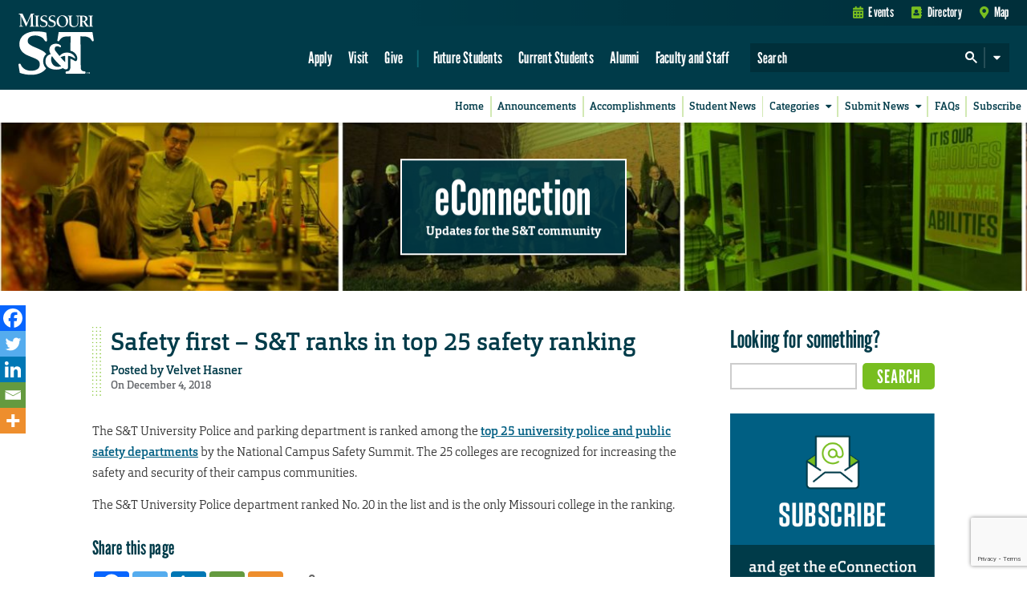

--- FILE ---
content_type: text/html; charset=utf-8
request_url: https://www.google.com/recaptcha/api2/anchor?ar=1&k=6LeSlMoiAAAAADF73AGHOGaxBLwzjKJ3EZXcTry9&co=aHR0cHM6Ly9lY29ubmVjdGlvbi5tc3QuZWR1OjQ0Mw..&hl=en&v=PoyoqOPhxBO7pBk68S4YbpHZ&size=invisible&anchor-ms=20000&execute-ms=30000&cb=7f6shnf02zp8
body_size: 48834
content:
<!DOCTYPE HTML><html dir="ltr" lang="en"><head><meta http-equiv="Content-Type" content="text/html; charset=UTF-8">
<meta http-equiv="X-UA-Compatible" content="IE=edge">
<title>reCAPTCHA</title>
<style type="text/css">
/* cyrillic-ext */
@font-face {
  font-family: 'Roboto';
  font-style: normal;
  font-weight: 400;
  font-stretch: 100%;
  src: url(//fonts.gstatic.com/s/roboto/v48/KFO7CnqEu92Fr1ME7kSn66aGLdTylUAMa3GUBHMdazTgWw.woff2) format('woff2');
  unicode-range: U+0460-052F, U+1C80-1C8A, U+20B4, U+2DE0-2DFF, U+A640-A69F, U+FE2E-FE2F;
}
/* cyrillic */
@font-face {
  font-family: 'Roboto';
  font-style: normal;
  font-weight: 400;
  font-stretch: 100%;
  src: url(//fonts.gstatic.com/s/roboto/v48/KFO7CnqEu92Fr1ME7kSn66aGLdTylUAMa3iUBHMdazTgWw.woff2) format('woff2');
  unicode-range: U+0301, U+0400-045F, U+0490-0491, U+04B0-04B1, U+2116;
}
/* greek-ext */
@font-face {
  font-family: 'Roboto';
  font-style: normal;
  font-weight: 400;
  font-stretch: 100%;
  src: url(//fonts.gstatic.com/s/roboto/v48/KFO7CnqEu92Fr1ME7kSn66aGLdTylUAMa3CUBHMdazTgWw.woff2) format('woff2');
  unicode-range: U+1F00-1FFF;
}
/* greek */
@font-face {
  font-family: 'Roboto';
  font-style: normal;
  font-weight: 400;
  font-stretch: 100%;
  src: url(//fonts.gstatic.com/s/roboto/v48/KFO7CnqEu92Fr1ME7kSn66aGLdTylUAMa3-UBHMdazTgWw.woff2) format('woff2');
  unicode-range: U+0370-0377, U+037A-037F, U+0384-038A, U+038C, U+038E-03A1, U+03A3-03FF;
}
/* math */
@font-face {
  font-family: 'Roboto';
  font-style: normal;
  font-weight: 400;
  font-stretch: 100%;
  src: url(//fonts.gstatic.com/s/roboto/v48/KFO7CnqEu92Fr1ME7kSn66aGLdTylUAMawCUBHMdazTgWw.woff2) format('woff2');
  unicode-range: U+0302-0303, U+0305, U+0307-0308, U+0310, U+0312, U+0315, U+031A, U+0326-0327, U+032C, U+032F-0330, U+0332-0333, U+0338, U+033A, U+0346, U+034D, U+0391-03A1, U+03A3-03A9, U+03B1-03C9, U+03D1, U+03D5-03D6, U+03F0-03F1, U+03F4-03F5, U+2016-2017, U+2034-2038, U+203C, U+2040, U+2043, U+2047, U+2050, U+2057, U+205F, U+2070-2071, U+2074-208E, U+2090-209C, U+20D0-20DC, U+20E1, U+20E5-20EF, U+2100-2112, U+2114-2115, U+2117-2121, U+2123-214F, U+2190, U+2192, U+2194-21AE, U+21B0-21E5, U+21F1-21F2, U+21F4-2211, U+2213-2214, U+2216-22FF, U+2308-230B, U+2310, U+2319, U+231C-2321, U+2336-237A, U+237C, U+2395, U+239B-23B7, U+23D0, U+23DC-23E1, U+2474-2475, U+25AF, U+25B3, U+25B7, U+25BD, U+25C1, U+25CA, U+25CC, U+25FB, U+266D-266F, U+27C0-27FF, U+2900-2AFF, U+2B0E-2B11, U+2B30-2B4C, U+2BFE, U+3030, U+FF5B, U+FF5D, U+1D400-1D7FF, U+1EE00-1EEFF;
}
/* symbols */
@font-face {
  font-family: 'Roboto';
  font-style: normal;
  font-weight: 400;
  font-stretch: 100%;
  src: url(//fonts.gstatic.com/s/roboto/v48/KFO7CnqEu92Fr1ME7kSn66aGLdTylUAMaxKUBHMdazTgWw.woff2) format('woff2');
  unicode-range: U+0001-000C, U+000E-001F, U+007F-009F, U+20DD-20E0, U+20E2-20E4, U+2150-218F, U+2190, U+2192, U+2194-2199, U+21AF, U+21E6-21F0, U+21F3, U+2218-2219, U+2299, U+22C4-22C6, U+2300-243F, U+2440-244A, U+2460-24FF, U+25A0-27BF, U+2800-28FF, U+2921-2922, U+2981, U+29BF, U+29EB, U+2B00-2BFF, U+4DC0-4DFF, U+FFF9-FFFB, U+10140-1018E, U+10190-1019C, U+101A0, U+101D0-101FD, U+102E0-102FB, U+10E60-10E7E, U+1D2C0-1D2D3, U+1D2E0-1D37F, U+1F000-1F0FF, U+1F100-1F1AD, U+1F1E6-1F1FF, U+1F30D-1F30F, U+1F315, U+1F31C, U+1F31E, U+1F320-1F32C, U+1F336, U+1F378, U+1F37D, U+1F382, U+1F393-1F39F, U+1F3A7-1F3A8, U+1F3AC-1F3AF, U+1F3C2, U+1F3C4-1F3C6, U+1F3CA-1F3CE, U+1F3D4-1F3E0, U+1F3ED, U+1F3F1-1F3F3, U+1F3F5-1F3F7, U+1F408, U+1F415, U+1F41F, U+1F426, U+1F43F, U+1F441-1F442, U+1F444, U+1F446-1F449, U+1F44C-1F44E, U+1F453, U+1F46A, U+1F47D, U+1F4A3, U+1F4B0, U+1F4B3, U+1F4B9, U+1F4BB, U+1F4BF, U+1F4C8-1F4CB, U+1F4D6, U+1F4DA, U+1F4DF, U+1F4E3-1F4E6, U+1F4EA-1F4ED, U+1F4F7, U+1F4F9-1F4FB, U+1F4FD-1F4FE, U+1F503, U+1F507-1F50B, U+1F50D, U+1F512-1F513, U+1F53E-1F54A, U+1F54F-1F5FA, U+1F610, U+1F650-1F67F, U+1F687, U+1F68D, U+1F691, U+1F694, U+1F698, U+1F6AD, U+1F6B2, U+1F6B9-1F6BA, U+1F6BC, U+1F6C6-1F6CF, U+1F6D3-1F6D7, U+1F6E0-1F6EA, U+1F6F0-1F6F3, U+1F6F7-1F6FC, U+1F700-1F7FF, U+1F800-1F80B, U+1F810-1F847, U+1F850-1F859, U+1F860-1F887, U+1F890-1F8AD, U+1F8B0-1F8BB, U+1F8C0-1F8C1, U+1F900-1F90B, U+1F93B, U+1F946, U+1F984, U+1F996, U+1F9E9, U+1FA00-1FA6F, U+1FA70-1FA7C, U+1FA80-1FA89, U+1FA8F-1FAC6, U+1FACE-1FADC, U+1FADF-1FAE9, U+1FAF0-1FAF8, U+1FB00-1FBFF;
}
/* vietnamese */
@font-face {
  font-family: 'Roboto';
  font-style: normal;
  font-weight: 400;
  font-stretch: 100%;
  src: url(//fonts.gstatic.com/s/roboto/v48/KFO7CnqEu92Fr1ME7kSn66aGLdTylUAMa3OUBHMdazTgWw.woff2) format('woff2');
  unicode-range: U+0102-0103, U+0110-0111, U+0128-0129, U+0168-0169, U+01A0-01A1, U+01AF-01B0, U+0300-0301, U+0303-0304, U+0308-0309, U+0323, U+0329, U+1EA0-1EF9, U+20AB;
}
/* latin-ext */
@font-face {
  font-family: 'Roboto';
  font-style: normal;
  font-weight: 400;
  font-stretch: 100%;
  src: url(//fonts.gstatic.com/s/roboto/v48/KFO7CnqEu92Fr1ME7kSn66aGLdTylUAMa3KUBHMdazTgWw.woff2) format('woff2');
  unicode-range: U+0100-02BA, U+02BD-02C5, U+02C7-02CC, U+02CE-02D7, U+02DD-02FF, U+0304, U+0308, U+0329, U+1D00-1DBF, U+1E00-1E9F, U+1EF2-1EFF, U+2020, U+20A0-20AB, U+20AD-20C0, U+2113, U+2C60-2C7F, U+A720-A7FF;
}
/* latin */
@font-face {
  font-family: 'Roboto';
  font-style: normal;
  font-weight: 400;
  font-stretch: 100%;
  src: url(//fonts.gstatic.com/s/roboto/v48/KFO7CnqEu92Fr1ME7kSn66aGLdTylUAMa3yUBHMdazQ.woff2) format('woff2');
  unicode-range: U+0000-00FF, U+0131, U+0152-0153, U+02BB-02BC, U+02C6, U+02DA, U+02DC, U+0304, U+0308, U+0329, U+2000-206F, U+20AC, U+2122, U+2191, U+2193, U+2212, U+2215, U+FEFF, U+FFFD;
}
/* cyrillic-ext */
@font-face {
  font-family: 'Roboto';
  font-style: normal;
  font-weight: 500;
  font-stretch: 100%;
  src: url(//fonts.gstatic.com/s/roboto/v48/KFO7CnqEu92Fr1ME7kSn66aGLdTylUAMa3GUBHMdazTgWw.woff2) format('woff2');
  unicode-range: U+0460-052F, U+1C80-1C8A, U+20B4, U+2DE0-2DFF, U+A640-A69F, U+FE2E-FE2F;
}
/* cyrillic */
@font-face {
  font-family: 'Roboto';
  font-style: normal;
  font-weight: 500;
  font-stretch: 100%;
  src: url(//fonts.gstatic.com/s/roboto/v48/KFO7CnqEu92Fr1ME7kSn66aGLdTylUAMa3iUBHMdazTgWw.woff2) format('woff2');
  unicode-range: U+0301, U+0400-045F, U+0490-0491, U+04B0-04B1, U+2116;
}
/* greek-ext */
@font-face {
  font-family: 'Roboto';
  font-style: normal;
  font-weight: 500;
  font-stretch: 100%;
  src: url(//fonts.gstatic.com/s/roboto/v48/KFO7CnqEu92Fr1ME7kSn66aGLdTylUAMa3CUBHMdazTgWw.woff2) format('woff2');
  unicode-range: U+1F00-1FFF;
}
/* greek */
@font-face {
  font-family: 'Roboto';
  font-style: normal;
  font-weight: 500;
  font-stretch: 100%;
  src: url(//fonts.gstatic.com/s/roboto/v48/KFO7CnqEu92Fr1ME7kSn66aGLdTylUAMa3-UBHMdazTgWw.woff2) format('woff2');
  unicode-range: U+0370-0377, U+037A-037F, U+0384-038A, U+038C, U+038E-03A1, U+03A3-03FF;
}
/* math */
@font-face {
  font-family: 'Roboto';
  font-style: normal;
  font-weight: 500;
  font-stretch: 100%;
  src: url(//fonts.gstatic.com/s/roboto/v48/KFO7CnqEu92Fr1ME7kSn66aGLdTylUAMawCUBHMdazTgWw.woff2) format('woff2');
  unicode-range: U+0302-0303, U+0305, U+0307-0308, U+0310, U+0312, U+0315, U+031A, U+0326-0327, U+032C, U+032F-0330, U+0332-0333, U+0338, U+033A, U+0346, U+034D, U+0391-03A1, U+03A3-03A9, U+03B1-03C9, U+03D1, U+03D5-03D6, U+03F0-03F1, U+03F4-03F5, U+2016-2017, U+2034-2038, U+203C, U+2040, U+2043, U+2047, U+2050, U+2057, U+205F, U+2070-2071, U+2074-208E, U+2090-209C, U+20D0-20DC, U+20E1, U+20E5-20EF, U+2100-2112, U+2114-2115, U+2117-2121, U+2123-214F, U+2190, U+2192, U+2194-21AE, U+21B0-21E5, U+21F1-21F2, U+21F4-2211, U+2213-2214, U+2216-22FF, U+2308-230B, U+2310, U+2319, U+231C-2321, U+2336-237A, U+237C, U+2395, U+239B-23B7, U+23D0, U+23DC-23E1, U+2474-2475, U+25AF, U+25B3, U+25B7, U+25BD, U+25C1, U+25CA, U+25CC, U+25FB, U+266D-266F, U+27C0-27FF, U+2900-2AFF, U+2B0E-2B11, U+2B30-2B4C, U+2BFE, U+3030, U+FF5B, U+FF5D, U+1D400-1D7FF, U+1EE00-1EEFF;
}
/* symbols */
@font-face {
  font-family: 'Roboto';
  font-style: normal;
  font-weight: 500;
  font-stretch: 100%;
  src: url(//fonts.gstatic.com/s/roboto/v48/KFO7CnqEu92Fr1ME7kSn66aGLdTylUAMaxKUBHMdazTgWw.woff2) format('woff2');
  unicode-range: U+0001-000C, U+000E-001F, U+007F-009F, U+20DD-20E0, U+20E2-20E4, U+2150-218F, U+2190, U+2192, U+2194-2199, U+21AF, U+21E6-21F0, U+21F3, U+2218-2219, U+2299, U+22C4-22C6, U+2300-243F, U+2440-244A, U+2460-24FF, U+25A0-27BF, U+2800-28FF, U+2921-2922, U+2981, U+29BF, U+29EB, U+2B00-2BFF, U+4DC0-4DFF, U+FFF9-FFFB, U+10140-1018E, U+10190-1019C, U+101A0, U+101D0-101FD, U+102E0-102FB, U+10E60-10E7E, U+1D2C0-1D2D3, U+1D2E0-1D37F, U+1F000-1F0FF, U+1F100-1F1AD, U+1F1E6-1F1FF, U+1F30D-1F30F, U+1F315, U+1F31C, U+1F31E, U+1F320-1F32C, U+1F336, U+1F378, U+1F37D, U+1F382, U+1F393-1F39F, U+1F3A7-1F3A8, U+1F3AC-1F3AF, U+1F3C2, U+1F3C4-1F3C6, U+1F3CA-1F3CE, U+1F3D4-1F3E0, U+1F3ED, U+1F3F1-1F3F3, U+1F3F5-1F3F7, U+1F408, U+1F415, U+1F41F, U+1F426, U+1F43F, U+1F441-1F442, U+1F444, U+1F446-1F449, U+1F44C-1F44E, U+1F453, U+1F46A, U+1F47D, U+1F4A3, U+1F4B0, U+1F4B3, U+1F4B9, U+1F4BB, U+1F4BF, U+1F4C8-1F4CB, U+1F4D6, U+1F4DA, U+1F4DF, U+1F4E3-1F4E6, U+1F4EA-1F4ED, U+1F4F7, U+1F4F9-1F4FB, U+1F4FD-1F4FE, U+1F503, U+1F507-1F50B, U+1F50D, U+1F512-1F513, U+1F53E-1F54A, U+1F54F-1F5FA, U+1F610, U+1F650-1F67F, U+1F687, U+1F68D, U+1F691, U+1F694, U+1F698, U+1F6AD, U+1F6B2, U+1F6B9-1F6BA, U+1F6BC, U+1F6C6-1F6CF, U+1F6D3-1F6D7, U+1F6E0-1F6EA, U+1F6F0-1F6F3, U+1F6F7-1F6FC, U+1F700-1F7FF, U+1F800-1F80B, U+1F810-1F847, U+1F850-1F859, U+1F860-1F887, U+1F890-1F8AD, U+1F8B0-1F8BB, U+1F8C0-1F8C1, U+1F900-1F90B, U+1F93B, U+1F946, U+1F984, U+1F996, U+1F9E9, U+1FA00-1FA6F, U+1FA70-1FA7C, U+1FA80-1FA89, U+1FA8F-1FAC6, U+1FACE-1FADC, U+1FADF-1FAE9, U+1FAF0-1FAF8, U+1FB00-1FBFF;
}
/* vietnamese */
@font-face {
  font-family: 'Roboto';
  font-style: normal;
  font-weight: 500;
  font-stretch: 100%;
  src: url(//fonts.gstatic.com/s/roboto/v48/KFO7CnqEu92Fr1ME7kSn66aGLdTylUAMa3OUBHMdazTgWw.woff2) format('woff2');
  unicode-range: U+0102-0103, U+0110-0111, U+0128-0129, U+0168-0169, U+01A0-01A1, U+01AF-01B0, U+0300-0301, U+0303-0304, U+0308-0309, U+0323, U+0329, U+1EA0-1EF9, U+20AB;
}
/* latin-ext */
@font-face {
  font-family: 'Roboto';
  font-style: normal;
  font-weight: 500;
  font-stretch: 100%;
  src: url(//fonts.gstatic.com/s/roboto/v48/KFO7CnqEu92Fr1ME7kSn66aGLdTylUAMa3KUBHMdazTgWw.woff2) format('woff2');
  unicode-range: U+0100-02BA, U+02BD-02C5, U+02C7-02CC, U+02CE-02D7, U+02DD-02FF, U+0304, U+0308, U+0329, U+1D00-1DBF, U+1E00-1E9F, U+1EF2-1EFF, U+2020, U+20A0-20AB, U+20AD-20C0, U+2113, U+2C60-2C7F, U+A720-A7FF;
}
/* latin */
@font-face {
  font-family: 'Roboto';
  font-style: normal;
  font-weight: 500;
  font-stretch: 100%;
  src: url(//fonts.gstatic.com/s/roboto/v48/KFO7CnqEu92Fr1ME7kSn66aGLdTylUAMa3yUBHMdazQ.woff2) format('woff2');
  unicode-range: U+0000-00FF, U+0131, U+0152-0153, U+02BB-02BC, U+02C6, U+02DA, U+02DC, U+0304, U+0308, U+0329, U+2000-206F, U+20AC, U+2122, U+2191, U+2193, U+2212, U+2215, U+FEFF, U+FFFD;
}
/* cyrillic-ext */
@font-face {
  font-family: 'Roboto';
  font-style: normal;
  font-weight: 900;
  font-stretch: 100%;
  src: url(//fonts.gstatic.com/s/roboto/v48/KFO7CnqEu92Fr1ME7kSn66aGLdTylUAMa3GUBHMdazTgWw.woff2) format('woff2');
  unicode-range: U+0460-052F, U+1C80-1C8A, U+20B4, U+2DE0-2DFF, U+A640-A69F, U+FE2E-FE2F;
}
/* cyrillic */
@font-face {
  font-family: 'Roboto';
  font-style: normal;
  font-weight: 900;
  font-stretch: 100%;
  src: url(//fonts.gstatic.com/s/roboto/v48/KFO7CnqEu92Fr1ME7kSn66aGLdTylUAMa3iUBHMdazTgWw.woff2) format('woff2');
  unicode-range: U+0301, U+0400-045F, U+0490-0491, U+04B0-04B1, U+2116;
}
/* greek-ext */
@font-face {
  font-family: 'Roboto';
  font-style: normal;
  font-weight: 900;
  font-stretch: 100%;
  src: url(//fonts.gstatic.com/s/roboto/v48/KFO7CnqEu92Fr1ME7kSn66aGLdTylUAMa3CUBHMdazTgWw.woff2) format('woff2');
  unicode-range: U+1F00-1FFF;
}
/* greek */
@font-face {
  font-family: 'Roboto';
  font-style: normal;
  font-weight: 900;
  font-stretch: 100%;
  src: url(//fonts.gstatic.com/s/roboto/v48/KFO7CnqEu92Fr1ME7kSn66aGLdTylUAMa3-UBHMdazTgWw.woff2) format('woff2');
  unicode-range: U+0370-0377, U+037A-037F, U+0384-038A, U+038C, U+038E-03A1, U+03A3-03FF;
}
/* math */
@font-face {
  font-family: 'Roboto';
  font-style: normal;
  font-weight: 900;
  font-stretch: 100%;
  src: url(//fonts.gstatic.com/s/roboto/v48/KFO7CnqEu92Fr1ME7kSn66aGLdTylUAMawCUBHMdazTgWw.woff2) format('woff2');
  unicode-range: U+0302-0303, U+0305, U+0307-0308, U+0310, U+0312, U+0315, U+031A, U+0326-0327, U+032C, U+032F-0330, U+0332-0333, U+0338, U+033A, U+0346, U+034D, U+0391-03A1, U+03A3-03A9, U+03B1-03C9, U+03D1, U+03D5-03D6, U+03F0-03F1, U+03F4-03F5, U+2016-2017, U+2034-2038, U+203C, U+2040, U+2043, U+2047, U+2050, U+2057, U+205F, U+2070-2071, U+2074-208E, U+2090-209C, U+20D0-20DC, U+20E1, U+20E5-20EF, U+2100-2112, U+2114-2115, U+2117-2121, U+2123-214F, U+2190, U+2192, U+2194-21AE, U+21B0-21E5, U+21F1-21F2, U+21F4-2211, U+2213-2214, U+2216-22FF, U+2308-230B, U+2310, U+2319, U+231C-2321, U+2336-237A, U+237C, U+2395, U+239B-23B7, U+23D0, U+23DC-23E1, U+2474-2475, U+25AF, U+25B3, U+25B7, U+25BD, U+25C1, U+25CA, U+25CC, U+25FB, U+266D-266F, U+27C0-27FF, U+2900-2AFF, U+2B0E-2B11, U+2B30-2B4C, U+2BFE, U+3030, U+FF5B, U+FF5D, U+1D400-1D7FF, U+1EE00-1EEFF;
}
/* symbols */
@font-face {
  font-family: 'Roboto';
  font-style: normal;
  font-weight: 900;
  font-stretch: 100%;
  src: url(//fonts.gstatic.com/s/roboto/v48/KFO7CnqEu92Fr1ME7kSn66aGLdTylUAMaxKUBHMdazTgWw.woff2) format('woff2');
  unicode-range: U+0001-000C, U+000E-001F, U+007F-009F, U+20DD-20E0, U+20E2-20E4, U+2150-218F, U+2190, U+2192, U+2194-2199, U+21AF, U+21E6-21F0, U+21F3, U+2218-2219, U+2299, U+22C4-22C6, U+2300-243F, U+2440-244A, U+2460-24FF, U+25A0-27BF, U+2800-28FF, U+2921-2922, U+2981, U+29BF, U+29EB, U+2B00-2BFF, U+4DC0-4DFF, U+FFF9-FFFB, U+10140-1018E, U+10190-1019C, U+101A0, U+101D0-101FD, U+102E0-102FB, U+10E60-10E7E, U+1D2C0-1D2D3, U+1D2E0-1D37F, U+1F000-1F0FF, U+1F100-1F1AD, U+1F1E6-1F1FF, U+1F30D-1F30F, U+1F315, U+1F31C, U+1F31E, U+1F320-1F32C, U+1F336, U+1F378, U+1F37D, U+1F382, U+1F393-1F39F, U+1F3A7-1F3A8, U+1F3AC-1F3AF, U+1F3C2, U+1F3C4-1F3C6, U+1F3CA-1F3CE, U+1F3D4-1F3E0, U+1F3ED, U+1F3F1-1F3F3, U+1F3F5-1F3F7, U+1F408, U+1F415, U+1F41F, U+1F426, U+1F43F, U+1F441-1F442, U+1F444, U+1F446-1F449, U+1F44C-1F44E, U+1F453, U+1F46A, U+1F47D, U+1F4A3, U+1F4B0, U+1F4B3, U+1F4B9, U+1F4BB, U+1F4BF, U+1F4C8-1F4CB, U+1F4D6, U+1F4DA, U+1F4DF, U+1F4E3-1F4E6, U+1F4EA-1F4ED, U+1F4F7, U+1F4F9-1F4FB, U+1F4FD-1F4FE, U+1F503, U+1F507-1F50B, U+1F50D, U+1F512-1F513, U+1F53E-1F54A, U+1F54F-1F5FA, U+1F610, U+1F650-1F67F, U+1F687, U+1F68D, U+1F691, U+1F694, U+1F698, U+1F6AD, U+1F6B2, U+1F6B9-1F6BA, U+1F6BC, U+1F6C6-1F6CF, U+1F6D3-1F6D7, U+1F6E0-1F6EA, U+1F6F0-1F6F3, U+1F6F7-1F6FC, U+1F700-1F7FF, U+1F800-1F80B, U+1F810-1F847, U+1F850-1F859, U+1F860-1F887, U+1F890-1F8AD, U+1F8B0-1F8BB, U+1F8C0-1F8C1, U+1F900-1F90B, U+1F93B, U+1F946, U+1F984, U+1F996, U+1F9E9, U+1FA00-1FA6F, U+1FA70-1FA7C, U+1FA80-1FA89, U+1FA8F-1FAC6, U+1FACE-1FADC, U+1FADF-1FAE9, U+1FAF0-1FAF8, U+1FB00-1FBFF;
}
/* vietnamese */
@font-face {
  font-family: 'Roboto';
  font-style: normal;
  font-weight: 900;
  font-stretch: 100%;
  src: url(//fonts.gstatic.com/s/roboto/v48/KFO7CnqEu92Fr1ME7kSn66aGLdTylUAMa3OUBHMdazTgWw.woff2) format('woff2');
  unicode-range: U+0102-0103, U+0110-0111, U+0128-0129, U+0168-0169, U+01A0-01A1, U+01AF-01B0, U+0300-0301, U+0303-0304, U+0308-0309, U+0323, U+0329, U+1EA0-1EF9, U+20AB;
}
/* latin-ext */
@font-face {
  font-family: 'Roboto';
  font-style: normal;
  font-weight: 900;
  font-stretch: 100%;
  src: url(//fonts.gstatic.com/s/roboto/v48/KFO7CnqEu92Fr1ME7kSn66aGLdTylUAMa3KUBHMdazTgWw.woff2) format('woff2');
  unicode-range: U+0100-02BA, U+02BD-02C5, U+02C7-02CC, U+02CE-02D7, U+02DD-02FF, U+0304, U+0308, U+0329, U+1D00-1DBF, U+1E00-1E9F, U+1EF2-1EFF, U+2020, U+20A0-20AB, U+20AD-20C0, U+2113, U+2C60-2C7F, U+A720-A7FF;
}
/* latin */
@font-face {
  font-family: 'Roboto';
  font-style: normal;
  font-weight: 900;
  font-stretch: 100%;
  src: url(//fonts.gstatic.com/s/roboto/v48/KFO7CnqEu92Fr1ME7kSn66aGLdTylUAMa3yUBHMdazQ.woff2) format('woff2');
  unicode-range: U+0000-00FF, U+0131, U+0152-0153, U+02BB-02BC, U+02C6, U+02DA, U+02DC, U+0304, U+0308, U+0329, U+2000-206F, U+20AC, U+2122, U+2191, U+2193, U+2212, U+2215, U+FEFF, U+FFFD;
}

</style>
<link rel="stylesheet" type="text/css" href="https://www.gstatic.com/recaptcha/releases/PoyoqOPhxBO7pBk68S4YbpHZ/styles__ltr.css">
<script nonce="-aepuJhrCtCYY4in9TGc_Q" type="text/javascript">window['__recaptcha_api'] = 'https://www.google.com/recaptcha/api2/';</script>
<script type="text/javascript" src="https://www.gstatic.com/recaptcha/releases/PoyoqOPhxBO7pBk68S4YbpHZ/recaptcha__en.js" nonce="-aepuJhrCtCYY4in9TGc_Q">
      
    </script></head>
<body><div id="rc-anchor-alert" class="rc-anchor-alert"></div>
<input type="hidden" id="recaptcha-token" value="[base64]">
<script type="text/javascript" nonce="-aepuJhrCtCYY4in9TGc_Q">
      recaptcha.anchor.Main.init("[\x22ainput\x22,[\x22bgdata\x22,\x22\x22,\[base64]/[base64]/[base64]/ZyhXLGgpOnEoW04sMjEsbF0sVywwKSxoKSxmYWxzZSxmYWxzZSl9Y2F0Y2goayl7RygzNTgsVyk/[base64]/[base64]/[base64]/[base64]/[base64]/[base64]/[base64]/bmV3IEJbT10oRFswXSk6dz09Mj9uZXcgQltPXShEWzBdLERbMV0pOnc9PTM/bmV3IEJbT10oRFswXSxEWzFdLERbMl0pOnc9PTQ/[base64]/[base64]/[base64]/[base64]/[base64]\\u003d\x22,\[base64]\x22,\x22w6HCkmvDgMOpe8K5wqVkwqnDn8KfwqQrwp/Cn8Kbw6hAw5hgwpjDiMOQw4rCjSLDlzbCr8OmfQfCksKdBMOTwr/ColjDt8Ksw5JdVMKYw7EZMcOHa8KrwoUWM8KAw53DlcOuVDrCnG/DsXoIwrUAdkV+JTnDt2PCs8OPPz9Bw60owo17w4nDj8Kkw5khFsKYw7p9woAHwrnChAHDu33CjMKcw6XDv2LCqsOawp7CqAfChsOjd8KoLw7CoiTCkVfDjMOMNFRNwr/DqcO6w494SANMwqfDq3fDksKXZTTCg8Oyw7DCtsK/wp/CnsKrwpUGwrvCrGXCsj3CrWHDo8K+ODPDjMK9CsOSZMOgG19Rw4LCnX7DtBMBw7HCtsOmwpVyCcK8LwtxHMK8w6QawqfClsOpJsKXcTRBwr/Du1zDmko4ETnDjMOIwqFxw4BcwpXCuGnCucOUYcOSwq4bDMOnDMKRw77DpWEBKsODQ07CnhHDpRM0XMOiw4zDsn8iRsKkwr9ADcOMXBjCgsKQIsKndsOeCyjChsOTC8OsIX0QaGDDtsKML8KmwqlpA1R4w5UNYMKdw7/DpcOQHMKdwqZSQ0/DomzCo0tdI8KOMcOdw63DlDvDpsKyEcOACEjCvcODCXMUeDDCiS/CisOgw5HDqTbDl39hw4x6TDI9An5SacK7wpbDgA/CgjHDjsOGw6cQwqpvwp4jT8K7YcOnw49/DQY5fF7DgW4FbsOrwoxDwr/CosOnSsKdwonCs8ORwoPCtsOlPsKJwpRQTMOJwonCjsOwwrDDuMO3w6s2LsKQbsOEw7HDocKPw5liwrjDgMO7dxQ8ExNYw7Z/[base64]/ChsKqHgvCh1HDq8ORLH7CvMK+XzfCusOiRnoWw5/CiUDDocOedcKcXx/CsMKJw7/DvsKgwoLDpFQ9SWZSTsK8CFlYwoF9csOJwrd/J09lw5vCqS41OTBMw4jDnsO/[base64]/[base64]/DjMK5YE/DlsK/[base64]/A37CvsKmTTbDhCfDhsO8PMKZEgrDsMOHSWwWXl1dUMOmYRMow4t6Y8KLw5hOw6nCmls9wpfCu8OVwoLCt8OAUcK2QBIKCgoHXAnDncOMFm9tCsKeWH/CpcKUw6/DsnVCw5fCocOCcBkewp41G8KpUcKDaAjCn8K0wo4UHxnDnsOsMcKTw7sFwr3DokzCgxPDnihQw7whwrjChMOXwog/BlvDvcOuwrDDkDxbw7/DmcK6I8Kdw7jDj0/DvMOmwprDsMOnwrLDgcKHwpXDklnDjsOqw4RuZh8VwrnCvMOow6vDlw5kBjDCokhzQsK+csOvw5bDisKOwox/wqtqL8KFeyHCsiTDrVPCr8K3Z8K0w69DbcO/eMOkw6PCk8O4FMKRZ8KSw7jDvGEICcOpMBjChRnDgmrDqx8Iw5cvXgjDs8Kkw5PDgcKvLsORI8K6ZsKYPsKeFHlqwpYDV1U8woLCucOtJjvDq8KXD8ONwoskwpV0Q8OLwpDDr8KmKcOnACHDjsK7WxZra1TCoko8w5ACwp/[base64]/[base64]/wpbDihnCvnY2Z8OKwqfCpcOceMKSw5V8wqzDjsK/wpF7wrw4w4l2BcORwr9vdMOxwpI+w7BAXsKEw4tCw7nDkHh/wo3DlcK4W03CmwIkKxbClsOGc8Ozw6zCl8O+wqM6LVLCp8O0w6vCmcKGe8KSEnbCnltww4taw7nCmMKXwqnCmsKGd8Krw4hJwpIfwr7CvsOubWx/Zl5/wrBcwq0vwo/[base64]/w5zDhQpFwo4gM8KQwqhsJTVwwqU6MkjDtmocwrBALsOYw5LCksKEO012wpMZN3nCvTPDn8Kvw4IGwoB4w5LDq0LCj8KTwoPDg8OmVyMtw47CiFXCucOnfyvDnMOVOMOrwobCgDzDjsO+OsOyJ0/DqWxCwoPDj8KKQcO8woHCrsOrw7vDmRcRw7rCs2YTwqRewrNowq7CiMOdF07Dk3xNRxIpaGNzKMKZwpVyHMOKw5Zrw7PDocKNGMKJwr1wNw8/w4p5Pj9Tw44VNcO0WFo7wrPDo8KmwqwXV8OoOsOPw5jChMKzwpB8wq/Dq8KjIMK4w6HDjSLCgm41DcODPT3Ch3XCmW54Qn3ChMKtw7Ynw5gECcOBFC/DmMOPw4HDv8K/H17DqcKKwohywqMvElFKRMODPTxewqDCj8OUYhkGTl5xI8KZF8OtDlPDtxQPSsOhPsK+VgYfw7LDh8OCZ8Kew7kcbX7DrTp2S2fCu8ONw4bDhH7CmwPDrRzCuMO3TztOfMK0agppwqg5wrPCicOhPcODasKkPX9TwqnCu3w+PsKWw4HCh8KEK8K1w5bDosO/fFkNDcOzGsKDwonCvnfDjsKwaGzCscOnQx7DhcOBQR09woV2wqYjwprCol7DucOmw6ExeMOVN8OUMMKfYsKpQsOcfcK0CsK3wpgBwo04wpInwqVZRMKzc17CrMKyZCZ8ZTwoDsOrX8K0A8KBwpJRZkLCpHzCknfCncO/w5VWajrDmcO8wrDCnMOawrXCssKOw5tdUMOANAgVw4rCncOGA1bCu0NFNsO0GVHCpcOOwoQ1SsKWwpk+woPDg8OzBEsow5rCl8O6IURswonDkl/DgGbDl8OxMsOuMycbw6XDjwPDgGXDmDZkwrBxacOrw67DqktBwrZXw5IoR8O+wqsvAwHDqz7DlMKhwotZNMKVw4JAw65Vwrhjw610w6E3w57CtsKmCkPCnmN6w7YVwonDr0TDi0F/w75Mwpl6w6o2w5rDryF8YMKGX8Otw4HCtsOtw7dBwqTDoMOnwqPDkH01wp0Tw6PDsQLChXXDkHrCkXnCk8OAw5zDs8OwFFBpwrJ8wqHDpQjCpsKhwqbDnjlRPHnDjMK/[base64]/CnQPCpDsswq3DjQ5gw4rDk8KTwoHCpcKMaMOjwr/[base64]/DvV3CuiDCvUk5AmMsTTrDv8KrRDpSwqHDtXPDm2XCuMOnwoPDl8K3LWvCkQjCujZkU2nChXnCnATCiMO2FzfDmcO2w7/DnVBEw5NTw4rCsxDDn8KmAcOxw7DDksK5wqLCqClJw7vDgCF1w4bCjsOwwprChkJBwrPCsHnCrMK0NsKEwpzCv1ICwotAY0LCu8K2wqMYwrVCBDZ0w5PCj157wq5SwrPDhTIyBC5rw5YcwrfCtCAew6tUwrTCr3zChMKDH8OYwoHCj8K/[base64]/CnBTDssKyECZIwrHDthnCoULCvl/DkHzDjg3DucONwoxGTsOheFJuL8Kif8KdLDR0AibCgyPDjsOww57CsyB2woI1RVR6w4xGwopRw73Cj3LChAobw4FQa1fCt8Kvw6HCpMO6B3RaUsKbBEknwoRrb8K8WcO1ZcK1wrN/wprDjsKDw5Rbw4x1RcKQw5fCuX3DjjpNw5PCvsOODcKZwqdSD3PDijHCicKMOsOWKcK4dSPCgVJ9M8Onw77CnMOAw4hTwqLCpMKiecOeJHQ+JsO/G3c2anvDgsKvw7glw6fCqSjDksOfJMKuw6U0fMKZw7DCkMKSfiHDu0PCjcKYMMOGwpTCqFrCkSARXcO+dsK/w4TCtzrDscKxwr/CjMKzwpQWPjDCssOWPEx5NsKtw7dOwqQSw7HDpGVkwrAMwqvCjTINa3kcIX7CpcOsYMKZSwENw7RZbsOMwpAJccKuwqQZw73DiF0eX8OZEnpMZcOZUE/Dli3CncOdNRTCkQJ5wpQUWG8sw6/DjyfCin5sK08Aw4vDsTRrwrBywq1ow7dgKMKjw63DtnHDvcO2w5nDo8OLw5BIPcOVwqkAw4YCwrkQRcOEK8OYw7LDvcKQwqjDnFjCu8KnwoDDgcKtwrxvfEg/wo3CrXLDtsKAekFYacOFTBMXw7PDhsO3w6jCjDdCwr4Ow510w4bDl8KgBBByw7fDo8OJdMO7w6ZrPSzCi8OVMS41w6BafsKwwrHDpxbCig/CucOgH2vDgMOyw7TDpsOaTnTCncOsw4YDamzCvMKkw5B+wqbCixNbanrCmwbCpMObbwTDkcOZNAR1YcO9NcKqeMKcwotXwq/CgQhfNsKQJcOdWMKjQcOkXiDCuUjCpXjDusKkJMKQH8KIw6UlUsKLb8Oqw6kEw59lDW5IaMO7V23CkMKywpXCucKbw47ClMK2IMKON8KRLcKLN8KRwqwBwofDiTHCln4qaU/[base64]/w5FUwrtZBHXDoSbDi8OBw73CqEQyw6HCj0BZw4PDkxbDp1EgLRPDjsKWw7DCkcKEwrhYw5/DrhTChcOGw6/[base64]/DnsO/Km52w59PIsOKw43DtCLDoMOcw4IOwp9BNcKBFsKUTEbDuMKXwrHDlWcaaSxtw7saUsOpw7LCh8O4Z2FPw4VLZsOyTlzDrcK4wqZyEsODVULDkMKwC8KHJnEaTsKEMQcdHS9iwpPDt8O8LMOOwrZ0ZQDDoEXCvMK9RyIDwpp8LMO5KF/[base64]/CvcKqw4zCnsO2w6vCqsOsHcKbGcOvw43CmzHCqcKXw7RRV1FKwpvDp8OsL8KKZcKYP8Osw6oRPx0/YSEfVW7DsVLDjknCuMOYwqjCt3DCgcOdeMK1JMOobStYw6gwAAomwoESwr3Cr8Ozwphsa1fDuMO9wo3CmUvDtMOgwrtPY8Khw5tgG8OaSjHCvDgawqx5U2fDtjzCnAfCscO3KcKGBW3DqsOmwpjDl1J6w5rDjsKFw4fCtMKkBcKDCgoOP8KUw7V/[base64]/DssO6wrguwrlTIRBqwoHCiBVmW1F+YsOBw6XDhB7Dl8OuMMOADkReeWbCpn/Cr8Oiw5zCpjLCj8KBIsKuw70zwr/DtcOMw4FZFMOgHcO9w6rCshhjDB/DmXHCi1nDpMK8esObBC8ow752elHCtsOdMsKdw6x3wqwCw6gDwqPDm8KWwrLDsWkJB3LDjcOvw57DtsOfwrnDohNhwpEKw4TDl3rCn8O9YsK4wrXDrcKrcsOIa10dCMKuwpLDvknDpsKeSMOIw71/wokZwprDrsOww6/[base64]/[base64]/HcOdwrkpLMKzIcKBw5g7EMKQOMKHwqTCm2AZw4NBwplrwo4JHcOww7JIw6cWw4V6wqTCqcOLwqwFHV/DisOMw6EFW8Oww6VKwo8Lw47CmzjCrkp3w5bDrcOow59aw7Q7A8KdRMO8w4/DrA3DhXLDkHLDncKUccO/Z8KhOsKzPMOsw6tNw7HChcKsw6vDp8O4w4DDs8O1bi4lwqJTacO+DB3CgsK8RX3DjWx5eMKxD8K4MMKtwplzw5kIw4QBw7FrHwI9SS/CnFE7wrHDhMKidA/DvyLDhMKHwplKw5/CgHXDgMOcE8KeOx0KM8OQS8KvAALDuXjDiHdKZsKzw5nDlsKKwrTCkwHDsMOww6DDj27CjC97w5UCw6UcwoNvw7fDosKlwpfDtMOHwo99cTEob1zCksOrwrYlbMKXUk9Tw7kdw5/DgMK0woIyw7Bfw7PCrsOYw57DkMOvw7h4PA7DihXCsAU1woscw5xqwpXDn2xqw64jScKBDsKDwrrCv1cMUsO0Y8OywpB+wplmw5gKwrvDlU0Cw7BKdBcYdMOmaMKBw5/DsWJNesOMIjRPHn8LIQQ4w6bChMKQw4RUw49pWy83ZcKlw6wvw58xwpnCkStyw57CiU8wwo7ClG8zL0sYRh4wTGRGwq8/[base64]/DscOowp9Zw6LCm8KqaMOcw4MPWcOmeANew6bCsMKPwooBMiLDj27CqSYYWS1gw4nCmsO+wqPCqsKvX8K1w4bDhGwOOMKkw6hSwozChsKveBDCv8KQw4bChStYw5TChEtQw5s1OsK+w60tHcOKY8KaNsOZJcOLw4DDkh/CmMOBaUQsF2XDtsO+bMKONXs7WBkPw41LwplscsOjw54ycw1cPMOXHsOnw7LDpwvCuMO4wpPCji/DhB/Dn8KIRsOQwoVeWsKGRMKnaQzDrsO3wp/[base64]/YGo0wpDDgcKMw5pJw57Cq8K8XMOVw7nDlSPCiMO4D8Kcw5zDonnCnwfCqsO+wrUCwq7DiifCqcOISMODHHzDr8OSAMK8CcOBw58Xw79vw7IceG/CoE/[base64]/w6IdG8Oqc8OJA8KZwqodEsOuKMKzUcOYwpDCk8OVaU8LaBB8Lw9YwqI7woDDoMKTOMKHFCPCn8K0ZnwkfsO9KMOKw5PCisODdwJew4TCtgXDp2HCs8O5wrfDtgNnw44gKSHCgErDmMOIwopnIAoIKhzDmXvDpx3CisKjSsKtwrfCoXZ/wrvClcKGF8ONCsO1woRZJ8O0AnwKM8OAwrxIKDhsGsOxw4FeKkNMwq3Dnn9Fw4/DrMKqTcOlVH/DuWccT3vDgkJVIMOpRsKHccK9w6nDt8OBcSd1BcK0dg/[base64]/CjsKFZMKyXhQbw4zDj2XCnSjDusOlwq/[base64]/[base64]/wpEdLi82fxTCvMKINMKMFWBBOjrDp8KvNgTDvcK8UWbDnMOCAcOZwq48w7oidA3CvsKuwqzCocOQw4vDicOMw4jCgMO1wq/CmMO4SMOzSyzDjHDCmMOsGMOlw6IPU3RJHxHCp1MeKT7ClWgYwrZkb3wIJMKDwrXCvcOnwo7CrTXDjUbCuSZ4RsKSJcKrwpt6YWnDgFsCw7Z8wq/DsSJ+wqDDlwvDnX1cdHbDiD3DiSd5w5knOcK7LMOIDW7Do8OVwrXCnsKZw6PDqcOhBMK/WsODwqtYwr/DvcKLwoIxwrbDg8KXKEfDtgw5wrTCjD7Ci1DDl8KxwrUtw7LCj1fClwEZMMOtw7bCq8O9HB/CmMKAwpA4w63CpQTCrcOhdMOqworDnMKtwpsyBcOrJ8ORw4nDiTvCtMOfwozCrlbDhDkMecO/fsKTRMOgw6A7wrXDt3czGMOww4DCpUt9LMONwozDrsOvJMKdw4XChsOCw4VsVXVLwqRUJcKfw7/DkSEYwo7DlnfCkx3DncK6w54yVMK2woRsLxJCwp7CsHZ8c2AfQsOUXMOdbSnChl/CkE4INzMxw7DChlgWc8KODcOwSxzDlXBkM8KQwrB4T8Omwp5FVMKtwo/CoEAVGH9GByklGsKfw5LDlsK7R8OuwolIw4PCuxrCsgBow7zCiFLCq8KewqA9wqHDh0zCqmlAwqknw4/[base64]/[base64]/[base64]/DkwLDlk0jw78xwq0cw69WccO8LkXCl1nDm8KowptSF0ptwqrCrTAwZsOmbcO6EMO0Oh8RLcK1PjpUwrsKwpxsTsK+wp/CgcKSS8Odw5bDp2hWMlLDm1TDiMKicRTCu8KHBQ9+Z8O3wrsSK3bDlnDCkQPDpMOFJ0bCqMOawockFxoTF27Dux/CjsOaDyhqw61RIRrDjsK8w5VFw4Y7ecKlw6wGwovCn8OZw48PL3xCVSzDtMKKPyrDl8KLw5vCpcKhw5AxPsO4WG4YXkXDjMOZwpcgPWHCkMKnwpdCTAdgw5USUEDDgSPCgWUmwpXDi0PCvsK2GMK6w58Vw6oLRBgkXG9fw5bDtg9hw4HCoSTCvzp6WR/[base64]/DqXjDpnzCr116GhE/wrJ0ElDCsWE/IMKUwooVQ8KEw7FiwptBw5jClMKHwpzDigfDikvCkQl2w68swobDosOow7DCgToDwpPCrEDCosKNw4M/w7fCmX3CvglUX0coGznCocKFwrR7wqfDuRDDkMOiwoI8w6/DqcKLJ8K7L8O6UxzCtTAEw4fCpsO/[base64]/[base64]/Dj3/[base64]/DtH/[base64]/wo/[base64]/w6fCtcKBPQrCoMO9wqI4YH7DlsOATsKMDcKZVsKqTU3CgxLDrSbDgis0DjEdcFImw7Uiw7/CohfCh8KHS20OHQ7DmsOww5wkw4NUaT/CosOpwr/DhsKFw5HCq3HCv8Obw60Yw6fDvsKww4E1FyzDg8OXM8K2C8KLd8KXK8KwTcKzeipfQybDk1zDg8O2EUHCu8KNwqvCv8ONwqrDpELCmhQLwrrCk1MxexnDuXplw7PCjErDrjQOVAnDjiFbBcKpw6U3LVfCo8O/[base64]/cUtzREZ6w6E+TG8CwqrCrRIfLTzDinDCosK6wopgw7XDksOHAMOHw58wwrLCsFFMwq3DmgHCtRd9w79Kw7JjQ8KKTsO6VcKVwpVMw7XChAcnwpbDsUQQwr0Xw7BrHMO8w7oHIMKxJ8OFwp9jCMOFfkDCgFnClcKYwoNiJ8OBwqnDrUXDksKdWcO/PsKAwoQkOz1VwqBVwrPCrsOuwrZSw7EoAGgbeB3Cr8KtXMKIw4vCrsK5w5FywqUvJMKtGmXCnsKHw4PCtcOuwpUAPsK+RR/CqMKFwqHDvk5eN8K7LArDtiXCsMOMOzgnw4QRTsKqwpvDliBzH3U2wqDClDLCjMK6w7/DpmTCh8ODe2jCtyU7wqh/[base64]/CiQIXHAIqw5oqw7DCn3V/NVHChFXDn8OCw6bDvjDCrsOoKkbCvMO7WTPDq8OZw5ILWsOIw63DmGfCosOxLsKsI8OSw5/[base64]/CrXzDuzFhP3drKcO2wqokw59zfFgRw7zCu07CkMO9c8O8WTjCmMKrw5AAwpdLdsOXNm3DiFjDrMKYwoxWdMO9X2Qsw7HCs8Otw4dtw6zDrsK8U8OJTwx3wo1FGV9lwo1twrzCmC/DgQ3CvsKPwoXDr8KWdGPDjsOBD3lsw4LCjAAhwpojaCtIw63DtMOpw7LCjsKibMOCw63CnsOlD8K4DsOmL8KMwpEIU8K4bsK3FMKtQkvDrCvDkkrCosKLNhnCtsOiY1XCr8KmSMKrf8OHA8Ocw4zCnz7DiMOfw5QcHsKsKcO9J3okQMOKw6fCqsKGw54Rwq/[base64]/wrIhw5HCj8KRw6RaZgfCmybCoMKZw5Vgw5/CnkrCs8Owwo/CvRh7XsK/wopkw6s1w752PGzDuHEpdBbCrMOFwofCqGdbwqoGw7wSwofChsOnesK3NFfDnMOUw5LCjMO6JcK5MyHDlClbf8KvBlx9w67Du3nDpMOfwpZACBcGw5BUw6/Cl8OfwqbDisKvw6wyP8OQw5AZworDqsO+IsKpwqwGU2LCgRHCusOCwqLDuSQCwrNoC8OJwrrDl8KhZsOiw4hRw63Cs1gPNT0MHloeEH3CgMO4wpxeSmjDkcORNADDh3VUwo3Cm8OdwpzDj8OvGkMteVN8dQwNLn3CvcOXBlJawpLDmxjCqcO8LVl/w6wlwq1MwqPDssKGw7VJQWENHsOzOTpqw4wEecObPxfCrcOxw5xJwrvDn8O0a8K0wq/Cq2fChFpmwqPDkcOSw4PDv3LDkMOLwpzCp8KCGsK6NsK9NcKCwpHDs8OEGcKJw4TCqMOQwpAseRbDsEvDvUBswoI3DMOKwqZXJcOww7ImYMKGAcK4wogcw6hIVhbCiMKeSjXDkC7CswHCl8KQE8Oew7Q+wr/DhzpmFz0Pw79jwoUgSsKqXm/Djwt5d0/DscKswphOAMKhZMKTwp0aCsOYw6p1UVI3wpnDm8KsYFPDlMOiw5TDm8Omf3IIw6NDEEBqGybDlBdBYExEwqrDiWItVkMPFcODwpnCrMKPwoDDnCdkDjHCpsKqCMKgC8Ovw5PCqhYWw5sjZAPDkF04wqjCnS4Ew4XDviHCqsOlb8Kcw5pMw4dQwpg/wrV+woJkwqXCmRgkIcOtXMOvACrCuGXCnzgnZAwRwoMaw5QXw5dww6Fpw5TDtMK7esKRwpvCnjB5w6ctwp3CviYpwpRbw63CoMO2BDbChBBWGsOwwo9mw5wRw5nCtH/DmcKqw6B7Pk54wr4Pw717w4oCDngswrXCs8KADcOkw53CsHE/[base64]/DgnzCo8OQZQdnOcOWwp0KSDBCw4paZlcwNMK9WMONw5nCgMOtCglgDTsSNcKYw5BAwq1XETTCjC41w4bDsl0zw6QCw57CrkwFYnDCh8OEw6JpP8OrwoHDqnfDk8ObwpDDosO/[base64]/[base64]/Dqy7CoXt2YEbDtyMlHsObwr3DkMOoB0fCsQR/[base64]/[base64]/Cv8KhwpF2w7hJfsO/[base64]/[base64]/[base64]/Cr8OWwqxvCcOGAsKIw6/DkMKAQMKDwoLDnHPCm1fCgT/CpUAuw5l/[base64]/Dul3DsTrDqEPDvsO1C8KowoXDh8OZwobDgcORwpzDtGfCuMOoLMOWbTvCnMOrK8Kyw5sEA1lLB8OlRcK3cgkiRkDDhsKAw5PCosOswqcPw4EGGnDDmWTDlBTDjMOuworDu2MZwrlPDjk/[base64]/DtQVWwoAcw7FcwrDDp8OMUT10Yi/[base64]/w6bDrGgTfD7CkWwfMcKFCXxyw6bCpHHCkFohw5hWwrJ9HjPDncKsBVkSFgpEw5rDjUxtw5XDtMOmR3bCpcKMw5nDq2HDsm/CucKAwrLCt8K6w6cwMcKnwrrCkVfCn1bCpmPCpBNgwpE2w5rDjA7CkQITK8K7S8KZwotZw7hRMQfCkxVuw55/AcK/OgJHw755wpJWwoxpw4/Dg8Oww7XDn8KPwqN/wopYw6LDtsKDcRHCp8ObBsOJwrR8S8KGZBY3w7BBw5XCiMK4dxNmwq50w77Cmk9Sw7VXGDZWI8KHHljCs8OLwpvDgE/CrA48fEEILMKWU8OhwoLDpigHbVzCqcO8KsOuX2JbIC1Iw5vCsmIcF0omw4HDlMOMw4Jmw7jDvHkHHycPwrfDkSsBw7vDmMO1w5Uaw40uMzrChsOwacOww4kJCsKMwpp7QSHCtcOXUsOvacOIezPChT3DnR/CsFTDo8K/KcKyNcO/AHTDkwXDjDPDp8ORwpPCsMK9w75AVMOnw4BiOBvDjm7ClmPClwjDqhJpYFXDk8OswpXDo8KOwobCpGB2F1fCgEJkcMKww6PCnMOzwrPCuxvDtxgFcGQbLn9PBVXDinTClsOawpfCtsKFVcOxwpzDjsOzQ0/DqG7DoVTDm8O2JMOhwoTCucKewrXDhsOiITtsw7ldwovDnQokwr3Do8KIwpBjw6QXwq3CqMKzIRTDjFLDvsKFwoYpw6k1aMKCw5/DjxXDsMOcw6fDt8ORUCHDmcOow5PDnS/DssK4U1vCj3Bfw6jCqsOXwqg6HcO4w4zDl2hcwq5ow77CnMO2V8OHIxLCjMORf0rDnnoUwp/CmBoKwpJZw4UYFTDDhXJ6w4pSwrIFwrJ9wp5dwqxqEUbCvGzCgcOHw6TCjcKNwoYjw6pLwoRgwr3CpMOJLxk/[base64]/[base64]/Dq8KUAcOYwrHDnsOSCUh2RTUKD8OiEsOjwoXDoUzCikJRwq3CsMKKw5jDiiLDokTCnhvCrSfCg2YWw6cjwqUXwo5AwpzDggYVw7JTw5nCjcKTL8Kew7UycsKJw4zCh2DCmU5RR15xMMOFaW/Dk8Klw5E/QAfCscKyFcOoCkJ6wqhNYXA6Zyc2wqxbdGohwoYXw51bRMOsw5JnX8OFwrLClUpCbcK4woTClMOhTMO1QcOxaXbDm8KRwrBow6pzwqdzbcOpw4pGw6fCvcKcLMKLGmjCnsK+wr/Dq8KbVcOHJ8OEw7gvwpIHZkU0wozCj8O7w4PCkzfDocOwwqNZw4bDsGbCuxlrAcOmwqrDjDQPLHbDgEc2H8KtDcKqHcKRDFXDu05KwoTCi8OHPlHCi3sxecOPJMKowq8bb1zDvQx6wpnCgjpDwq7DjgoCYsK/RMO6GX7CscOtwpvDqifDqlYQH8O+w7vDk8OsKxjCucKKO8OXw6t9YGLDlShww6TCslsyw6BRwrNGwqvCv8KxwrfCkBdjwpXDk3pUK8K/A1AiLsOSWmlLwpwPw4w9CmjCi3vCo8KzwoNnwqvCj8KOwpVjwrZUw4NrwrjCq8O4VsOhBC1fEi7Cs8KHwr8nwo/Dn8Kdw60WTxhtc30+woJvS8OCw7wAe8KeTA9Wwp/CusOIw6jDulNdwpcIwoDCpR/[base64]/[base64]/w7vCoSfDuRdCwqU6Y8Oxwq4Aw7LCj8OPHxjCnMOkwrhSLzZXwrJmSD4Tw6FLa8KEwqPDl8OZOGsPSV3Dn8KIw73Cl0vDqMOECcK0EiXCr8K5KxPDqxNmYXZLAcKgw6zDisK/wrTCoQEEDcO0B1DDjzIGwq11w6bClMK2FFZpFMOIPcOvKCTCvRHDvMOSPDxUbVkpwqjCjFnCilLCsRDDgsORFcKPLsKiwrXCj8O3SyFGw5fCv8OSCC9Gwr/Dn8KqwrnDq8OxecKVbF5xw4NTw7QwwrXDu8KMwokhPizCicKDw6pnegsJwpw4B8KISi3CvHFxTTFdw490RcOmHsK0wqwowoZvBMKvASZpwpkhwpbDsMOsBW1dw5XDgcKYw6DDlcKNI3/DoSMTw5rDvkQLI8OVTmBGa1XDizrCixtvw600N2h+wrVqasOcWD1/w7nDgjHDpMKTw6xqw47DgMOvwr7Clx0hNsKiwrbCsMK+bcKaVwbCkTzDqHbCvsOgLcKqwqE7wp/DqhM6wpZrw7TCi2NGw77CtknCrcOZwpnDlMOsJcKxZzsvw7bDoSUrSsKRwpABwq9Qw50JKhMvSMK2w7hPYz5hw5VRw7/Dh3MARcOmYTMJOnbCpQfDoidSwo9/w47DvcKyIMKGQ0pfa8K5I8Odwr0lwpk5HjvDpAR5e8KxQnnDgxrDusOtw7IXZsKrQ8Olw5VTwp5Kw5fDoj1Jw5F8wrYtTMOgGW0sw4zCmsKiLQ7DjcO2w5dywoYKwrIFbX/Dv2jDhV3DqAQGAwp8CsKTF8KLw7YqDxrDjsKfw63Cr8KGOlfDlXPCp8K+FsOdEi3CgcOmw60Nw7gnwqvCgTcBwpXCpU7CmMO3wrcxARl5wqlzwrTDi8KUZWLDmy/Dq8KAb8OaWnhUwrLDjgbCvy4lUMO/wr1basK+J0tAwoRPdcOeJsKdQ8O1M1ECw5MgwovDj8OYwrXCnsOFwoRmw5jDp8K0WsOBOsKXJWDDoTnDj3vCsWUgwonDh8Opw48CwpbChMKKM8O9wq9ww5/DjsK5w7DDnMKfwpXDg0vCuAbDtFVhKMKxIsObbgt/wodwwoZ9wq3DhcKLHW7Dmld6GMKhJxjDg0URWcOkwovCmcK6wpjDicOdHlrCvcK/w5cNw4TDunbDkRtmwpDDh3c1wonCg8K9VMKIwozDvMKcCmsDwp7ChWgRZsOGwo8qYsODwpc8AnQ1CsOhS8KUaGnDuSNZw4NMwoXDn8K8wq85Z8ORw6vCqMOYwpHDt3DCrltJwp/CssKpw4DDgMOIVcOkwosPLyxvdMOSw7rCnBMJJUrCtMO6S1Nqwq/DrwthwqtAUsKCMcKPf8OlTxY6P8Ohw7TCnHE+w743M8Kiwr0VUmvCjcOewqDCjsOCWcOpX37DpHVYwpM0wpVNE0HCicKSXsKaw6F3P8OzVxPDtsOnwprCvyAcw45PScK/wpBPQMKKSVsEw4UiwrnDkcOBw5lEwpBuw5gNfivCt8KVwpTDgsOawoEne8OWw7nDl0EWwpTDtsOwwqLDsX4vJsKtwrwdCAd3BcKCw4DDjcKowpdOUgxHw7gEw63Csx/[base64]/DvcKjwqIhw4J1PsKVQcOAwojCocO1E8O8wq7CvHAPB8ONFG/CinsTw7jDuh3CjUwbd8Obw6chw6DCpnFDNDzCl8O1w4IbHsOFw6HDsMODV8OEwr0HZEvCqEjDhhpBw4TCqgQbdMKrI1PDiSxUw7xzVMK8PsKqOcKWS0UewpUXwo5ww7Inw5ttw4TDhg4lKmk1JcK9wqpoLMOlwpHDmcOiG8KFw4/DiUVpM8OEf8KjaVbCtQZdwqJPw5rCsWoVYk5Xw5HCvVt/[base64]/wrjCgsKrTMO9FX3Dp8KjwpwGwqHCt8KSw4rDvHfCsHczw6YlwoE3w4vCqsKTwovDscOJQsKha8Oiw4ZvwrrDrMKNwrR+w6fCrgcRP8KVN8OBdkvCkcKJFmLCuMOBw6UNwotcw6M3OcONRMKMw4Eaw5vCqVPDn8KwwpnCqsOrF3I4w4AIUMKnS8KVGsKqMsOiey/[base64]/w4fDpcOWfcKAw6EJwqsxDMKswrXChcKzw6k2CcKqw4YlworCm2zCk8Oqw4/CucKew4JQEsK4RMOXworDqxjCiMKcwoQSFVYjXUnCj8KjYFwLasKAfU/CtsOtwqLDkycIwpfDr13CjlHCuB1KIsKgwqzCqkxbwqDCoQsfwrnCkm/DicKKD0AVwqXCp8OMw7XDrkLCrcOPG8OLXyYnEidyYMOKwoLCn3pyQh/DtMO+wr7DisKdfcODw5JSciPCmMKEeiM4wrXCssOdw6tsw6JDw6HDgsOkd3k4ccKPNsOcw4rCpsO7cMK+w6kIFsK8woDDuCR4asKxZsK0GsOmecO8J3HDoMKORmEwZD5iwpwVKhdRe8KywoRgaDthw4EXwrjCpifDq0N8w5R9bxjCgsKfwokdKcObwpUHwrDDgU/[base64]/csKnG8KNA23CkVliMg0jD8OdXw0kw6/Dg1rDisK/woHChsK/fEYIw6tfwrx8RmZWwrDDvmbDscKMDEnDrTvChW7DhcKVO016DHomw5DCl8Oxb8OmwobCqsK4csKJYcOfGDnCrcOnYwbCg8O4Zg9Fw51EbDY1w6hDw5Upf8KuwrE3wpPCpMOpwp8/[base64]/[base64]/CncK3ZcO9ECBvbFLCoMKuGcO9Jgtww7ZCw6DDiW46w5fDqMOqwr0jw5wYdX4rLiFTwphNwrLCr3cXcMK1w6jCgXQKPirDgzRdKMKhb8O/XRDDp8O+w4M3BcKKOi9zw6Mfw4LDnMOyKRbDglXDpcKOADYkwqbDksOdw5XCgcK9wqPCtSUtwpPCpBvCrMOpI3hBRS0hwqTCrMOHw5TCrsKNw4k1UQBQVEQqwoLClFDDiFfCpsOjwovCgsKqTEXDsWjCnsOvw5/[base64]/DkMO2RlIEN8OYZTkww45sw6hERmwtPMO+ZTFFdMK0HQ3DlHHCvcKpw5tOw6vCvMOYw5XCjMK7JWs9wq0bYcOyPWDDk8OBwpstIA1pw5rCoDnCtAAyA8O4w6N5wrlBGsKZfsO+w4DDl3g0dHoOUG/DkWfCnGrCg8Otwp3DnsKyMcOvAHVswrDDn3U0Q8Ohw43DjEZ3MkHCnVNqwoEqG8KVPTLDnMOwNMK8bjN9XA4SAsOwVHHCk8OowrQRDS4pwofCr0BCwrDCsMOXTRs1bBoNwpdswrTCssOIw4fClVHDjMOCF8K4wo7ClCLDsU/Dh15aasOWDSfDucKtMsOewoQMw6fCgwPCrcO4wptYw4c/wqjCq2onF8OjJy4swpJKwoQVwonChVMafcKWwrt9woLDl8Ohw7vCuiwiB2rDvcKOwqcEw5zCiDNJd8OwJMKhwoZHwrQgYQjDgcOBwqfDvCJjw7TCh04dw7rDkVAYwprCmkFHwpo8BAPCs1zDjsKQwozChcKCwpVWw53CjMKmUEPDi8KOT8K4wphZwosyw4/CszYQwpgqwqLDsmpuw4TDusOrwo5HSizDmGYWwozCplbDkGbCnMOOGcK5UsKJwonDu8KiwrLCiMKIAMKJwpDDkcKXw4prw6Z/TQcoYjUuHMOkQSLDr8O+cMO7w5B+LFBFw4l3V8OzI8KXOsK1w5dyw5poAMO8w6x8OMKkwoA/w69VGsO0XMOmX8KxMT8vwonCu0LCu8KewrfDicOfU8KJVjULEkpvMWdRwrUZEX7DksO+w48NPjk1w7coJhzCq8O1wpzCqGrDicOCQcOIJsKXwqsXfMOschcKdHUeSnXDsVbDnMKIUsO4w6jCl8KMCArChMKkQFTDlcONcHx9IMK9PcKiwr/CqnHDpcKgw6DCpMK9wo3DvCRKOhp9wokzQG/Cj8Kyw6Zow4Ikw6pHwr7DvcKodwQ7w7Bjw6/[base64]/CqlQKw4bDoGdzwr/Chih2w7PCl0UiK11xOcKGwrsfQcOXY8OjNcKEG8O+F3Ylwog5Og/Ch8K8wp7DkGHCrGEtw71FA8OPIMKUw7TDvW1fRsONw47Cr2Faw5zCh8Oxwqdvw43Cq8KmCzHCtMOqR2AAw7vCl8Kbw40awpQiw4rDvgFhwojCgF54w5HCmMOGOsKDwq4XVsKiwpl/w7oXw7fDuMO9wo1OCsOkw4PCuMKiw5h+wp7Cj8O6w47DvWjClzErJhnDn3xIBitMCsKdWsOew5pAwoVaw4XCiAwIw6VJwpjDvgnDvsK3w6PDusKyB8O5w70Lwo9MbhVUB8OawpcVw4rDssKMw6/Ch33DtMOlOjwBQMK1AwNjeCs+Sz3Drz4Pw5XClGopPMKyTsOlwpzCrg7Do0Ydw5QsQ8OvVDQrw6wjQVzDs8O0w4V5wo8EXmDDtC8OfcKpwpA/[base64]/[base64]/CkTZUwoAywp/Cv2EPE0cTfMKEF0YWRMOAwrUcwr8aw6kHwpsEdyTDgR11PMOvfMKXwrzDrcKc\x22],null,[\x22conf\x22,null,\x226LeSlMoiAAAAADF73AGHOGaxBLwzjKJ3EZXcTry9\x22,0,null,null,null,1,[21,125,63,73,95,87,41,43,42,83,102,105,109,121],[1017145,101],0,null,null,null,null,0,null,0,null,700,1,null,0,\[base64]/76lBhnEnQkZnOKMAhmv8xEZ\x22,0,0,null,null,1,null,0,0,null,null,null,0],\x22https://econnection.mst.edu:443\x22,null,[3,1,1],null,null,null,1,3600,[\x22https://www.google.com/intl/en/policies/privacy/\x22,\x22https://www.google.com/intl/en/policies/terms/\x22],\x22mQ65yfThfUFLPCjhFNf0MKOj/T0nZvQCrXOAQe/CRnA\\u003d\x22,1,0,null,1,1769120260898,0,0,[91,134],null,[62,131],\x22RC-HSN97ozCUlEwpQ\x22,null,null,null,null,null,\x220dAFcWeA7LCXvR0WE4sCTfXU3KdT-EhI6cDSyYkMT9ViN4-NtY1UpgpLq9ONYWP5YPp5NzacfjX8SW0f6NawXe7szkgavKBZbnpQ\x22,1769203060940]");
    </script></body></html>